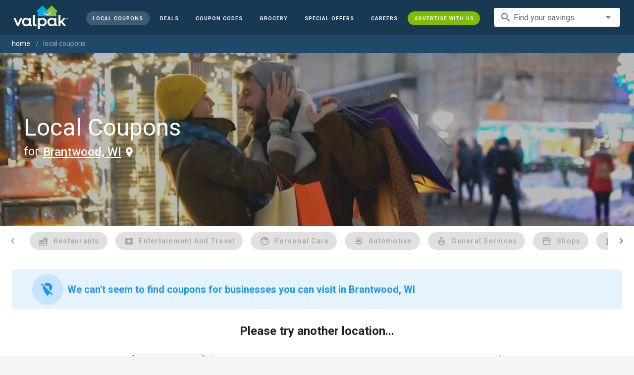

--- FILE ---
content_type: application/javascript; charset=UTF-8
request_url: https://www.valpak.com/_nuxt/85fce91.modern.js
body_size: 8431
content:
(window.webpackJsonp=window.webpackJsonp||[]).push([[95,9,21,23,31,32,38,47],{464:function(t,e,o){t.exports={}},465:function(t,e,o){"use strict";o(464)},466:function(t,e,o){"use strict";o.r(e);var n={name:"SecondStreetEmbed",props:{id:{type:String,default:""},scriptData:{type:String,required:!0},scriptSrc:{type:String,required:!0},btnBgColor:{type:String,default:"bg-yellow-300"},btnTxtColor:{type:String,default:"text-gray-900"},btnTxt:{type:String,default:"ENTER NOW"}},data:()=>({dialogSecondStreet:!1})},r=(o(465),o(11)),l=o(8),c=o.n(l),h=o(168),d=o(176),v=o(68),f=o(451),m=o(171),y=o(39),component=Object(r.a)(n,(function(){var t=this,e=t._self._c;return e("v-dialog",{ref:"dialogSecondStreet",attrs:{"max-width":"960",transition:"dialog-top-transition","overlay-opacity":"0.8",scrollable:""},scopedSlots:t._u([{key:"activator",fn:function(o){var{on:n,attrs:r}=o;return[e("v-btn",t._g(t._b({staticClass:"px-6 mt-4 text-xl font-bold mx-auto",class:t.btnTxtColor,attrs:{color:t.btnBgColor,elevation:"4","x-large":"",rounded:"",ripple:""}},"v-btn",r,!1),n),[t._v("\n      "+t._s(t.btnTxt)+"\n    ")])]}}]),model:{value:t.dialogSecondStreet,callback:function(e){t.dialogSecondStreet=e},expression:"dialogSecondStreet"}},[t._v(" "),e("v-card",{staticClass:"minHeight"},[e("v-toolbar",{attrs:{dense:"",flat:""}},[e("v-btn",{attrs:{icon:""},on:{click:function(e){t.dialogSecondStreet=!1}}},[e("v-icon",[t._v("close")])],1)],1),t._v(" "),e("v-card-text",{staticClass:"flex p-4 pt-0 minHeight"},[e("script",{attrs:{"data-ss-embed":"promotion","data-routing":"hash","data-opguid":t.id,"data-ss-script":t.scriptData,src:t.scriptSrc}})])],1)],1)}),[],!1,null,"cb1c688e",null);e.default=component.exports;c()(component,{VBtn:h.a,VCard:d.a,VCardText:v.b,VDialog:f.a,VIcon:m.a,VToolbar:y.a})},468:function(t,e,o){t.exports={}},472:function(t,e,o){"use strict";o(468)},473:function(t,e,o){"use strict";o.r(e);var n=o(6),r={name:"ChangeLocation",props:{title:{required:!0,type:String,default:""},services:{type:Boolean,default:!1},serviceCat:{type:String,default:""},clipp:{type:Boolean,default:!1}},data:()=>({locationText:n.l}),methods:{showLocationSearchDialog(t){this.$store.commit("SET_LOCATION_SEARCH_DIALOG",t)}}},l=o(11),c=o(8),h=o.n(c),d=o(168),component=Object(l.a)(r,(function(){var t=this,e=t._self._c;return e("div",{staticClass:"pb-3"},[t.services?[e("h2",{staticClass:"text-xl textcenter md:text-left text-gray-800"},[t.serviceCat&&"All"!==t.serviceCat?e("span",{staticClass:"text-gray-800"},[t._v("\n        "+t._s(t.serviceCat)+"\n      ")]):t._e(),t._v(" "),e("span",{staticClass:"text-gray-800"},[t._v("Coupons for Businesses Serving")]),t._v(" "),e("v-btn",{staticClass:"underline text-lg text-gray-800 sm:text-xl font-semibold capitalize p-0 pb-1",attrs:{text:""},on:{click:function(e){return t.showLocationSearchDialog(!0)}}},[e("span",{staticClass:"tracking-normal"},[t._v(t._s(t.locationText()))])]),t._v(" "),e("span",{staticClass:"icon-location_on text-2xl relative -left-1 top-1"})],1)]:t.clipp?[e("h2",{staticClass:"text-xl textcenter md:text-left text-gray-800"},[e("span",{staticClass:"text-gray-800"},[t._v("Deals You Can Purchase in")]),t._v(" "),e("v-btn",{staticClass:"underline text-lg text-gray-800 sm:text-xl font-semibold capitalize p-0 pb-1",attrs:{text:""},on:{click:function(e){return t.showLocationSearchDialog(!0)}}},[e("span",{staticClass:"tracking-normal"},[t._v(t._s(t.locationText()))])]),t._v(" "),e("span",{staticClass:"icon-location_on text-2xl relative -left-1 top-1"}),t._v(" "),t._m(0)],1)]:[e("h1",{staticClass:"text-xl textcenter md:text-left text-gray-800"},[t.title&&"All"!==t.title?e("span",{staticClass:"text-gray-800"},[t._v("\n        "+t._s(t.title)+"\n      ")]):t._e(),t._v(" "),e("span",{staticClass:"text-gray-800"},[t._v("\n        Coupons for Businesses You Can Visit in\n      ")]),t._v(" "),e("v-btn",{staticClass:"underline text-lg text-gray-800 sm:text-xl font-semibold capitalize p-0 pb-1",attrs:{text:""},on:{click:function(e){return t.showLocationSearchDialog(!0)}}},[e("span",{staticClass:"tracking-normal"},[t._v(t._s(t.locationText()))])]),t._v(" "),e("span",{staticClass:"icon-location_on text-2xl relative -left-1 top-1"})],1)]],2)}),[function(){var t=this,e=t._self._c;return e("span",{staticClass:"text-base -ml-1"},[t._v("powered by "),e("strong",[t._v("Clipp")])])}],!1,null,null,null);e.default=component.exports;h()(component,{VBtn:d.a})},474:function(t,e,o){"use strict";o.r(e);var n=o(2),r=o(9),l=o(6);function c(object,t){var e=Object.keys(object);if(Object.getOwnPropertySymbols){var o=Object.getOwnPropertySymbols(object);t&&(o=o.filter((function(t){return Object.getOwnPropertyDescriptor(object,t).enumerable}))),e.push.apply(e,o)}return e}function h(t){for(var i=1;i<arguments.length;i++){var source=null!=arguments[i]?arguments[i]:{};i%2?c(Object(source),!0).forEach((function(e){Object(n.a)(t,e,source[e])})):Object.getOwnPropertyDescriptors?Object.defineProperties(t,Object.getOwnPropertyDescriptors(source)):c(Object(source)).forEach((function(e){Object.defineProperty(t,e,Object.getOwnPropertyDescriptor(source,e))}))}return t}var d={name:"OfferCard",props:{coupon:{required:!0,type:Object}},data:()=>({decodeChar:l.d,offerView:l.m}),computed:h(h(h({},Object(r.e)(["location"])),Object(r.c)(["getLocationSlug"])),{},{bppUrl(){var t="/local/".concat(this.getLocationSlug,"/").concat(Object(l.r)(Object(l.d)(this.coupon.businessName)),"-").concat(this.coupon.businessProfileId,"?store=");return t+=this.coupon.serviceBusiness?this.coupon.service.id:this.coupon.location.id}}),methods:{localOfferView(t){this.offerView(t),this.$analyticsEvent("offerClick",{event:"offerClick",contentZone:"offerCard",offerCategory:this.title?Object(l.r)(this.title):"all",offerClicked:t.offers[0]||"missing",offerResults:[t]})}}},v=(o(472),o(11)),f=o(8),m=o.n(f),y=o(176),component=Object(v.a)(d,(function(){var t=this,e=t._self._c;return e("div",[e("v-card",{staticClass:"flex flex-col rounded-md border border-gray-300 hover:shadow-lg mx-auto",attrs:{outlined:"",nuxt:"",to:t.bppUrl,target:"_blank",height:"260","max-width":"300"},on:{click:function(e){e.preventDefault(),"error"!==t.coupon.couponType&&t.localOfferView(t.coupon)}}},[e("div",{staticClass:"flex flex-col items-center"},[e("div",{staticClass:"offer-image mt-3",style:"background-image: url('".concat(t.coupon.logoURL,"')")}),t._v(" "),e("h2",{staticClass:"mx-3 mt-6 capitalize text-lg text-center leading-tight ellipsis is-ellipsis-2"},[t._v("\n        "+t._s(t.decodeChar(t.coupon.offers[0].title.toLowerCase()))+"\n      ")])]),t._v(" "),e("div",{staticClass:"border-b-4 border-brand-green text-gray-600 text-center py-1 pl-2 pr-3"},[e("div",{staticClass:"capitalize text-sm font-medium truncate"},[t._v("\n        "+t._s(t.decodeChar(t.coupon.businessName.toLowerCase()))+"\n      ")]),t._v(" "),e("div",{staticClass:"flex flex-wrap",class:t.coupon.otherAvailableLocations&&0!==t.coupon.otherAvailableLocations?"justify-between":"justify-center"},[e("div",{staticClass:"text-xs"},[e("span",{staticClass:"icon-location_on text-lg"}),t._v(" "),t.coupon.serviceBusiness?e("span",{staticClass:"relative -top-1 -ml-1"},[t._v("\n            Serving "+t._s(t.location.city)+"\n          ")]):e("span",{staticClass:"relative -top-1 -ml-1"},[t._v("\n            "+t._s(t.coupon.distance?t.coupon.distance:0)+" Mile"+t._s(t.coupon.distance&&1!==t.coupon.distance?"s":"")+"\n            Away\n          ")])]),t._v(" "),t.coupon.otherAvailableLocations&&0!==t.coupon.otherAvailableLocations?e("div",{staticClass:"text-xs"},[t._v("\n          More Locations Nearby\n        ")]):t._e()])])])],1)}),[],!1,null,"4c587378",null);e.default=component.exports;m()(component,{VCard:y.a})},476:function(t,e,o){"use strict";var n=o(82),r=o(43),l=o(111),c=o(0),h=o(4),d=Object(h.a)(n.a,Object(r.a)("windowGroup","v-window-item","v-window"));e.a=d.extend().extend().extend({name:"v-window-item",directives:{Touch:l.a},props:{disabled:Boolean,reverseTransition:{type:[Boolean,String],default:void 0},transition:{type:[Boolean,String],default:void 0},value:{required:!1}},data:()=>({isActive:!1,inTransition:!1}),computed:{classes(){return this.groupClasses},computedTransition(){return this.windowGroup.internalReverse?void 0!==this.reverseTransition?this.reverseTransition||"":this.windowGroup.computedTransition:void 0!==this.transition?this.transition||"":this.windowGroup.computedTransition}},methods:{genDefaultSlot(){return this.$slots.default},genWindowItem(){return this.$createElement("div",{staticClass:"v-window-item",class:this.classes,directives:[{name:"show",value:this.isActive}],on:this.$listeners},this.genDefaultSlot())},onAfterTransition(){this.inTransition&&(this.inTransition=!1,this.windowGroup.transitionCount>0&&(this.windowGroup.transitionCount--,0===this.windowGroup.transitionCount&&(this.windowGroup.transitionHeight=void 0)))},onBeforeTransition(){this.inTransition||(this.inTransition=!0,0===this.windowGroup.transitionCount&&(this.windowGroup.transitionHeight=Object(c.f)(this.windowGroup.$el.clientHeight)),this.windowGroup.transitionCount++)},onTransitionCancelled(){this.onAfterTransition()},onEnter(t){this.inTransition&&this.$nextTick((()=>{this.computedTransition&&this.inTransition&&(this.windowGroup.transitionHeight=Object(c.f)(t.clientHeight))}))}},render(t){return t("transition",{props:{name:this.computedTransition},on:{beforeEnter:this.onBeforeTransition,afterEnter:this.onAfterTransition,enterCancelled:this.onTransitionCancelled,beforeLeave:this.onBeforeTransition,afterLeave:this.onAfterTransition,leaveCancelled:this.onTransitionCancelled,enter:this.onEnter}},this.showLazyContent((()=>[this.genWindowItem()])))}})},477:function(t,e,o){"use strict";var n=o(2),r=(o(138),o(478),o(111)),l=o(28),c=o(19),h=o(55);function d(object,t){var e=Object.keys(object);if(Object.getOwnPropertySymbols){var o=Object.getOwnPropertySymbols(object);t&&(o=o.filter((function(t){return Object.getOwnPropertyDescriptor(object,t).enumerable}))),e.push.apply(e,o)}return e}function v(t){for(var i=1;i<arguments.length;i++){var source=null!=arguments[i]?arguments[i]:{};i%2?d(Object(source),!0).forEach((function(e){Object(n.a)(t,e,source[e])})):Object.getOwnPropertyDescriptors?Object.defineProperties(t,Object.getOwnPropertyDescriptors(source)):d(Object(source)).forEach((function(e){Object.defineProperty(t,e,Object.getOwnPropertyDescriptor(source,e))}))}return t}e.a=h.a.extend({name:"v-window",directives:{Touch:r.a},provide(){return{windowGroup:this}},props:{activeClass:{type:String,default:"v-window-item--active"},continuous:Boolean,mandatory:{type:Boolean,default:!0},nextIcon:{type:[Boolean,String],default:"$next"},prevIcon:{type:[Boolean,String],default:"$prev"},reverse:Boolean,showArrows:Boolean,showArrowsOnHover:Boolean,touch:Object,touchless:Boolean,value:{required:!1},vertical:Boolean},data:()=>({changedByDelimiters:!1,internalHeight:void 0,transitionHeight:void 0,transitionCount:0,isBooted:!1,isReverse:!1}),computed:{isActive(){return this.transitionCount>0},classes(){return v(v({},h.a.options.computed.classes.call(this)),{},{"v-window--show-arrows-on-hover":this.showArrowsOnHover})},computedTransition(){if(!this.isBooted)return"";var t=this.vertical?"y":"x",e=(this.internalReverse?!this.isReverse:this.isReverse)?"-reverse":"";return"v-window-".concat(t).concat(e,"-transition")},hasActiveItems(){return Boolean(this.items.find((t=>!t.disabled)))},hasNext(){return this.continuous||this.internalIndex<this.items.length-1},hasPrev(){return this.continuous||this.internalIndex>0},internalIndex(){return this.items.findIndex(((t,i)=>this.internalValue===this.getValue(t,i)))},internalReverse(){return this.$vuetify.rtl?!this.reverse:this.reverse}},watch:{internalIndex(t,e){this.isReverse=this.updateReverse(t,e)}},mounted(){window.requestAnimationFrame((()=>this.isBooted=!0))},methods:{genContainer(){var t=[this.$slots.default];return this.showArrows&&t.push(this.genControlIcons()),this.$createElement("div",{staticClass:"v-window__container",class:{"v-window__container--is-active":this.isActive},style:{height:this.internalHeight||this.transitionHeight}},t)},genIcon(t,e,o){var n,r={click:t=>{t.stopPropagation(),this.changedByDelimiters=!0,o()}},h={"aria-label":this.$vuetify.lang.t("$vuetify.carousel.".concat(t))},d=null!=(n=null==this.$scopedSlots[t]?void 0:this.$scopedSlots[t]({on:r,attrs:h}))?n:[this.$createElement(l.a,{props:{icon:!0},attrs:h,on:r},[this.$createElement(c.a,{props:{large:!0}},e)])];return this.$createElement("div",{staticClass:"v-window__".concat(t)},d)},genControlIcons(){var t=[],e=this.$vuetify.rtl?this.nextIcon:this.prevIcon;if(this.hasPrev&&e&&"string"==typeof e){var o=this.genIcon("prev",e,this.prev);o&&t.push(o)}var n=this.$vuetify.rtl?this.prevIcon:this.nextIcon;if(this.hasNext&&n&&"string"==typeof n){var r=this.genIcon("next",n,this.next);r&&t.push(r)}return t},getNextIndex(t){var e=(t+1)%this.items.length;return this.items[e].disabled?this.getNextIndex(e):e},getPrevIndex(t){var e=(t+this.items.length-1)%this.items.length;return this.items[e].disabled?this.getPrevIndex(e):e},next(){if(this.hasActiveItems&&this.hasNext){var t=this.getNextIndex(this.internalIndex),e=this.items[t];this.internalValue=this.getValue(e,t)}},prev(){if(this.hasActiveItems&&this.hasPrev){var t=this.getPrevIndex(this.internalIndex),e=this.items[t];this.internalValue=this.getValue(e,t)}},updateReverse(t,e){var o=this.items.length,n=o-1;return o<=2?t<e:t===n&&0===e||(0!==t||e!==n)&&t<e}},render(t){var data={staticClass:"v-window",class:this.classes,directives:[]};if(!this.touchless){var e=this.touch||{left:()=>{this.$vuetify.rtl?this.prev():this.next()},right:()=>{this.$vuetify.rtl?this.next():this.prev()},end:t=>{t.stopPropagation()},start:t=>{t.stopPropagation()}};data.directives.push({name:"touch",value:e})}return t("div",data,[this.genContainer()])}})},478:function(t,e,o){t.exports={}},479:function(t,e,o){t.exports={}},480:function(t,e,o){"use strict";o.r(e);var n=o(2),r=o(9),l=o(6);function c(object,t){var e=Object.keys(object);if(Object.getOwnPropertySymbols){var o=Object.getOwnPropertySymbols(object);t&&(o=o.filter((function(t){return Object.getOwnPropertyDescriptor(object,t).enumerable}))),e.push.apply(e,o)}return e}function h(t){for(var i=1;i<arguments.length;i++){var source=null!=arguments[i]?arguments[i]:{};i%2?c(Object(source),!0).forEach((function(e){Object(n.a)(t,e,source[e])})):Object.getOwnPropertyDescriptors?Object.defineProperties(t,Object.getOwnPropertyDescriptors(source)):c(Object(source)).forEach((function(e){Object.defineProperty(t,e,Object.getOwnPropertyDescriptor(source,e))}))}return t}var d={name:"CategoryCoupons",scrollToTop:!0,props:{title:{type:String,default:""},analyze:{type:Boolean,default:!0},services:{type:Boolean,default:!1},serviceCat:{type:String,default:""},couponList:{required:!0,type:Array,default:()=>[{couponUrl:"/",businessName:"Loading Error...",logoImg:"",title:"Our apologies, please try refreshing the page",couponType:"error"}]},resultsToShow:{type:Number,default:4}},data:()=>({concatLogStrings:l.c,couponsToShow:0,pg:1}),computed:h(h({},Object(r.c)(["getLocationSlug","hasLocation","hasServiceError","hasServicesError"])),{},{shownCoupons(){return this.couponList.slice(0,this.couponsToShow)},nextCoupons(){return this.shownCoupons.slice(this.shownCoupons.length-this.resultsToShow,this.shownCoupons.length)}}),watch:{"$store.state.location":function(t){"index"!==this.$route.name&&"local-slug"!==this.$route.name&&"local-slug-category"!==this.$route.name&&"grocery-coupons"!==this.$route.name&&this.analyzeOffers()},shownCoupons(t){t.length>0&&"index"===this.$route.name&&this.analyzeOffers()}},created(){this.couponsToShow=this.resultsToShow},mounted(){this.analyze&&this.analyzeOffers()},methods:{showMore(){"/search"!==this.$route.path&&(this.pg+=1,Object(l.a)(this.$route.fullPath,{pg:this.pg})),this.couponsToShow+=this.resultsToShow,this.$analyticsEvent("showMore",{event:"showMore",offerCategory:this.title?Object(l.r)(this.title):"all",offerResults:this.nextCoupons,offerProducts:this.concatLogStrings(this.nextCoupons)})},analyzeOffers(){setTimeout((()=>{if(this.shownCoupons.length>0&&(!this.services&&!this.hasServiceError||this.services&&!this.hasServicesError)){var t=this.services?"serviceOffersLoaded":"locationOffersLoaded";this.$analyticsEvent(t,{event:t,offerCategory:this.title?Object(l.r)(this.title):"all",offerResults:this.shownCoupons,offerProducts:this.concatLogStrings(this.shownCoupons)})}}),500)}}},v=o(11),f=o(8),m=o.n(f),y=o(168),component=Object(v.a)(d,(function(){var t=this,e=t._self._c;return t.hasLocation&&t.couponList.length>0?e("div",{staticClass:"coupon-container"},[e("change-location",{attrs:{title:t.title,services:t.services,"service-cat":t.serviceCat}}),t._v(" "),e("div",{staticClass:"grid grid-flow-row sm:grid-cols-2 lg:grid-cols-3 xl:grid-cols-4 gap-8 md:gap-10 xl:gap-18"},t._l(t.shownCoupons,(function(t,o){return e("offer-card",{key:o,attrs:{coupon:t}})})),1),t._v(" "),e("div",{staticClass:"text-center"},[t.couponList.length>t.couponsToShow?e("v-btn",{staticClass:"text-blue-900 mt-8 mb-2 bg-white capitalize w-72",attrs:{outlined:"",rounded:"",small:""},on:{click:t.showMore}},[t._v("\n      Show More\n    ")]):this.$route.fullPath==="/local/".concat(t.getLocationSlug)?void 0:e("v-btn",{staticClass:"text-blue-900 mt-8 mb-2 bg-white capitalize w-72",attrs:{outlined:"",rounded:"",small:"",nuxt:"",to:"/local/".concat(t.getLocationSlug)}},[t._v("\n      More Local Coupons\n    ")])],2)],1):t._e()}),[],!1,null,null,null);e.default=component.exports;m()(component,{ChangeLocation:o(473).default,OfferCard:o(474).default}),m()(component,{VBtn:y.a})},487:function(t,e,o){t.exports={}},492:function(t,e,o){t.exports={}},507:function(t,e,o){"use strict";o(492)},508:function(t,e,o){"use strict";o(31),o(479);var n=o(76),r=o(13),l=o(83),c=o(70),h=o(113),d=o(139),v=o(20),f=o(0),m=o(5),y=o(4);e.a=Object(y.a)(r.a,l.a,c.a,h.a,d.a,v.a).extend({name:"v-tooltip",props:{closeDelay:{type:[Number,String],default:0},disabled:Boolean,fixed:{type:Boolean,default:!0},openDelay:{type:[Number,String],default:0},openOnHover:{type:Boolean,default:!0},tag:{type:String,default:"span"},transition:String},data:()=>({calculatedMinWidth:0,closeDependents:!1}),computed:{calculatedLeft(){var{activator:t,content:content}=this.dimensions,e=!(this.bottom||this.left||this.top||this.right),o=!1!==this.attach?t.offsetLeft:t.left,n=0;return this.top||this.bottom||e?n=o+t.width/2-content.width/2:(this.left||this.right)&&(n=o+(this.right?t.width:-content.width)+(this.right?10:-10)),this.nudgeLeft&&(n-=parseInt(this.nudgeLeft)),this.nudgeRight&&(n+=parseInt(this.nudgeRight)),"".concat(this.calcXOverflow(n,this.dimensions.content.width),"px")},calculatedTop(){var{activator:t,content:content}=this.dimensions,e=!1!==this.attach?t.offsetTop:t.top,o=0;return this.top||this.bottom?o=e+(this.bottom?t.height:-content.height)+(this.bottom?10:-10):(this.left||this.right)&&(o=e+t.height/2-content.height/2),this.nudgeTop&&(o-=parseInt(this.nudgeTop)),this.nudgeBottom&&(o+=parseInt(this.nudgeBottom)),"".concat(this.calcYOverflow(o+this.pageYOffset),"px")},classes(){return{"v-tooltip--top":this.top,"v-tooltip--right":this.right,"v-tooltip--bottom":this.bottom,"v-tooltip--left":this.left,"v-tooltip--attached":""===this.attach||!0===this.attach||"attach"===this.attach}},computedTransition(){return this.transition?this.transition:this.isActive?"scale-transition":"fade-transition"},offsetY(){return this.top||this.bottom},offsetX(){return this.left||this.right},styles(){return{left:this.calculatedLeft,maxWidth:Object(f.f)(this.maxWidth),minWidth:Object(f.f)(this.minWidth),opacity:this.isActive?.9:0,top:this.calculatedTop,zIndex:this.zIndex||this.activeZIndex}}},beforeMount(){this.$nextTick((()=>{this.value&&this.callActivate()}))},mounted(){"v-slot"===Object(f.o)(this,"activator",!0)&&Object(m.b)("v-tooltip's activator slot must be bound, try '<template #activator=\"data\"><v-btn v-on=\"data.on>'",this)},methods:{activate(){this.updateDimensions(),requestAnimationFrame(this.startTransition)},deactivate(){this.runDelay("close")},genActivatorListeners(){var t=n.a.options.methods.genActivatorListeners.call(this);return t.focus=t=>{this.getActivator(t),this.runDelay("open")},t.blur=t=>{this.getActivator(t),this.runDelay("close")},t.keydown=t=>{t.keyCode===f.r.esc&&(this.getActivator(t),this.runDelay("close"))},t},genActivatorAttributes(){return{"aria-haspopup":!0,"aria-expanded":String(this.isActive)}},genTransition(){var content=this.genContent();return this.computedTransition?this.$createElement("transition",{props:{name:this.computedTransition}},[content]):content},genContent(){return this.$createElement("div",this.setBackgroundColor(this.color,{staticClass:"v-tooltip__content",class:{[this.contentClass]:!0,menuable__content__active:this.isActive,"v-tooltip__content--fixed":this.activatorFixed},style:this.styles,attrs:this.getScopeIdAttrs(),directives:[{name:"show",value:this.isContentActive}],ref:"content"}),this.getContentSlot())}},render(t){return t(this.tag,{staticClass:"v-tooltip",class:this.classes},[this.showLazyContent((()=>[this.genTransition()])),this.genActivator()])}})},514:function(t,e,o){"use strict";var n=o(2),r=o(476),l=o(133),c=o(4),h=o(0),d=o(35);function v(object,t){var e=Object.keys(object);if(Object.getOwnPropertySymbols){var o=Object.getOwnPropertySymbols(object);t&&(o=o.filter((function(t){return Object.getOwnPropertyDescriptor(object,t).enumerable}))),e.push.apply(e,o)}return e}function f(t){for(var i=1;i<arguments.length;i++){var source=null!=arguments[i]?arguments[i]:{};i%2?v(Object(source),!0).forEach((function(e){Object(n.a)(t,e,source[e])})):Object.getOwnPropertyDescriptors?Object.defineProperties(t,Object.getOwnPropertyDescriptors(source)):v(Object(source)).forEach((function(e){Object.defineProperty(t,e,Object.getOwnPropertyDescriptor(source,e))}))}return t}var m=Object(c.a)(r.a,d.a);e.a=m.extend({name:"v-carousel-item",inheritAttrs:!1,methods:{genDefaultSlot(){return[this.$createElement(l.a,{staticClass:"v-carousel__item",props:f(f({},this.$attrs),{},{height:this.windowGroup.internalHeight}),on:this.$listeners,scopedSlots:{placeholder:this.$scopedSlots.placeholder}},Object(h.n)(this))]},genWindowItem(){var{tag:t,data:data}=this.generateRouteLink();return data.staticClass="v-window-item",data.directives.push({name:"show",value:this.isActive}),this.$createElement(t,data,this.genDefaultSlot())}}})},515:function(t,e,o){"use strict";o.r(e);var n={props:{boards:{type:Array,default:null}},data:()=>({billboardIndex:0,devtools:!1}),computed:{analytics(){var t=[];return this.boards.filter((e=>{e.analytics&&t.push(e.analytics[0])})),t}},mounted(){this.$nextTick((function(){this.$analyticsEvent("billboardsLoaded",{event:"billboardsLoaded",contentZone:this.analytics.billboardZone,activeBillboards:this.analytics})}))},methods:{epochConverter:t=>new Date(t).toLocaleString()}},r=(o(507),o(11)),l=o(8),c=o.n(l),h=o(168),d=o(518),v=o(514),f=o(508),component=Object(r.a)(n,(function(){var t=this,e=t._self._c;return e("div",[t.boards.length>0?e("div",{staticClass:"boards min-w-full"},[e("v-carousel",{attrs:{"hide-delimiters":"",cycle:"",interval:"7000",height:"auto","prev-icon":"chevron_left","next-icon":"chevron_right","show-arrows":t.boards.length>1},model:{value:t.billboardIndex,callback:function(e){t.billboardIndex=e},expression:"billboardIndex"}},t._l(t.boards,(function(o,i){return e("v-carousel-item",{key:i,attrs:{eager:""}},[e("v-tooltip",{attrs:{bottom:""},scopedSlots:t._u([{key:"activator",fn:function(n){var{on:r,attrs:l}=n;return[e("div",t._g(t._b({staticClass:"billboard",style:"background: center / cover no-repeat ".concat(o.imageBg?"url("+o.imageBg+")":o.bgColor,"; color: ").concat(o.textColor,";")},"div",l,!1),t.devtools?r:null),[e("div",{staticClass:"bb-container",class:[o.reverseDesktop?"reverse-desktop":"",o.reverseMobile?"reverse-mobile":""]},[e("div",{staticClass:"image-block"},[e("img",{staticClass:"w-full h-auto md:w-auto md:h-full",attrs:{src:o.image,alt:o.imageAltText?o.imageAltText+" image":"Featured promotion image",height:"350",width:"840",loading:i>0?"lazy":null}})]),t._v(" "),e("div",{staticClass:"text-block text-center"},[e("div",{staticClass:"logo-container"},[o.logo?e("img",{attrs:{src:o.logo,alt:o.logoAltText?o.logoAltText:"logo",height:"177",width:"370"}}):t._e()]),t._v(" "),e("div",[e("div",{staticClass:"cta-text max-w-lg mx-auto",domProps:{innerHTML:t._s(o.callToAction)}}),t._v(" "),o.evergreen?t._e():e("div",{staticClass:"flex flex-col md:flex-row my-3 max-w-lg mx-auto"},[o.secondStreet?e("second-street-embed",{attrs:{id:o.secondStreetId,"btn-bg-color":o.btnBgColor,"btn-txt-color":o.btnTxtColor,billboard:o.analytics}}):""!==o.btnText?e("v-btn",{staticClass:"px-6 py-6 my-1 font-bold text-base mx-auto normal-case tracking-wider",class:"".concat(o.btnTxtColor," ").concat(o.btnRadius),style:o.btnStyles,attrs:{elevation:"4",ripple:"",color:o.btnBgColor,nuxt:!o.newWindow,to:o.newWindow?null:o.linkUrl,href:o.newWindow?o.linkUrl:null,target:o.newWindow?"_blank":null,title:o.imageAltText?o.imageAltText:"Featured promotion"},nativeOn:{click:function(e){return t.$analyticsEvent("clickBillboard",{event:"clickBillboard",contentZone:o.analytics[0].billboardZone,billboardInfo:o.analytics[0]})}}},[t._v("\n                        "+t._s(o.btnText)+"\n                      ")]):t._e(),t._v(" "),""!==o.btnText&&o.btnText2?e("v-btn",{staticClass:"px-6 py-6 my-1 font-bold text-base mx-auto normal-case tracking-wider",class:"".concat(o.btnTxtColor," ").concat(o.btnRadius),style:o.btnStyles,attrs:{elevation:"4",ripple:"",color:o.btnBgColor,nuxt:!o.newWindow,to:o.newWindow?null:o.linkUrl2,href:o.newWindow?o.linkUrl2:null,target:o.newWindow?"_blank":null,title:o.imageAltText?o.imageAltText:"Featured promotion"},nativeOn:{click:function(e){return t.$analyticsEvent("clickBillboard",{event:"clickBillboard",contentZone:o.analytics[1].billboardZone,billboardInfo:o.analytics[1]})}}},[t._v("\n                        "+t._s(o.btnText2)+"\n                      ")]):t._e()],1)]),t._v(" "),e("div",{staticClass:"disclaimer-box max-w-lg mx-auto"},[o.disclaimer?e("div",{domProps:{innerHTML:t._s(o.disclaimer)}}):t._e()])])])])]}}],null,!0)},[t._v(" "),e("span",[t._v(t._s("Active ".concat(t.epochConverter(o.startDate)," ~ ").concat(t.epochConverter(o.endDate))))])])],1)})),1)],1):t._e()])}),[],!1,null,"0b57bde8",null);e.default=component.exports;c()(component,{SecondStreetEmbed:o(466).default}),c()(component,{VBtn:h.a,VCarousel:d.a,VCarouselItem:v.a,VTooltip:f.a})},518:function(t,e,o){"use strict";var n=o(2),r=(o(487),o(477)),l=o(28),c=o(19),h=o(184),d=o(55),v=d.a.extend({name:"button-group",provide(){return{btnToggle:this}},computed:{classes(){return d.a.options.computed.classes.call(this)}},methods:{genData:d.a.options.methods.genData}}),f=o(0),m=o(5);function y(object,t){var e=Object.keys(object);if(Object.getOwnPropertySymbols){var o=Object.getOwnPropertySymbols(object);t&&(o=o.filter((function(t){return Object.getOwnPropertyDescriptor(object,t).enumerable}))),e.push.apply(e,o)}return e}function w(t){for(var i=1;i<arguments.length;i++){var source=null!=arguments[i]?arguments[i]:{};i%2?y(Object(source),!0).forEach((function(e){Object(n.a)(t,e,source[e])})):Object.getOwnPropertyDescriptors?Object.defineProperties(t,Object.getOwnPropertyDescriptors(source)):y(Object(source)).forEach((function(e){Object.defineProperty(t,e,Object.getOwnPropertyDescriptor(source,e))}))}return t}e.a=r.a.extend({name:"v-carousel",props:{continuous:{type:Boolean,default:!0},cycle:Boolean,delimiterIcon:{type:String,default:"$delimiter"},height:{type:[Number,String],default:500},hideDelimiters:Boolean,hideDelimiterBackground:Boolean,interval:{type:[Number,String],default:6e3,validator:t=>t>0},mandatory:{type:Boolean,default:!0},progress:Boolean,progressColor:String,showArrows:{type:Boolean,default:!0},verticalDelimiters:{type:String,default:void 0}},data(){return{internalHeight:this.height,slideTimeout:void 0}},computed:{classes(){return w(w({},r.a.options.computed.classes.call(this)),{},{"v-carousel":!0,"v-carousel--hide-delimiter-background":this.hideDelimiterBackground,"v-carousel--vertical-delimiters":this.isVertical})},isDark(){return this.dark||!this.light},isVertical(){return null!=this.verticalDelimiters}},watch:{internalValue:"restartTimeout",interval:"restartTimeout",height(t,e){t!==e&&t&&(this.internalHeight=t)},cycle(t){t?this.restartTimeout():(clearTimeout(this.slideTimeout),this.slideTimeout=void 0)}},created(){this.$attrs.hasOwnProperty("hide-controls")&&Object(m.a)("hide-controls",':show-arrows="false"',this)},mounted(){this.startTimeout()},methods:{genControlIcons(){return this.isVertical?null:r.a.options.methods.genControlIcons.call(this)},genDelimiters(){return this.$createElement("div",{staticClass:"v-carousel__controls",style:{left:"left"===this.verticalDelimiters&&this.isVertical?0:"auto",right:"right"===this.verticalDelimiters?0:"auto"}},[this.genItems()])},genItems(){for(var t=this.items.length,e=[],i=0;i<t;i++){var o=this.$createElement(l.a,{staticClass:"v-carousel__controls__item",attrs:{"aria-label":this.$vuetify.lang.t("$vuetify.carousel.ariaLabel.delimiter",i+1,t)},props:{icon:!0,small:!0,value:this.getValue(this.items[i],i)}},[this.$createElement(c.a,{props:{size:18}},this.delimiterIcon)]);e.push(o)}return this.$createElement(v,{props:{value:this.internalValue,mandatory:this.mandatory},on:{change:t=>{this.internalValue=t}}},e)},genProgress(){return this.$createElement(h.a,{staticClass:"v-carousel__progress",props:{color:this.progressColor,value:(this.internalIndex+1)/this.items.length*100}})},restartTimeout(){this.slideTimeout&&clearTimeout(this.slideTimeout),this.slideTimeout=void 0,window.requestAnimationFrame(this.startTimeout)},startTimeout(){this.cycle&&(this.slideTimeout=window.setTimeout(this.next,+this.interval>0?+this.interval:6e3))}},render(t){var e=r.a.options.render.call(this,t);return e.data.style="height: ".concat(Object(f.f)(this.height),";"),this.hideDelimiters||e.children.push(this.genDelimiters()),(this.progress||this.progressColor)&&e.children.push(this.genProgress()),e}})},618:function(t,e,o){t.exports={}},629:function(t,e,o){"use strict";o.r(e);var n=o(2),r=o(9),l=o(6);function c(object,t){var e=Object.keys(object);if(Object.getOwnPropertySymbols){var o=Object.getOwnPropertySymbols(object);t&&(o=o.filter((function(t){return Object.getOwnPropertyDescriptor(object,t).enumerable}))),e.push.apply(e,o)}return e}function h(t){for(var i=1;i<arguments.length;i++){var source=null!=arguments[i]?arguments[i]:{};i%2?c(Object(source),!0).forEach((function(e){Object(n.a)(t,e,source[e])})):Object.getOwnPropertyDescriptors?Object.defineProperties(t,Object.getOwnPropertyDescriptors(source)):c(Object(source)).forEach((function(e){Object.defineProperty(t,e,Object.getOwnPropertyDescriptor(source,e))}))}return t}var d={name:"RecentlyViewed",data:()=>({decodeChar:l.d,offerView:l.m,clippOfferView:l.b,handleSdcAttribution:l.g}),computed:h(h({},Object(r.e)(["location","recentlyViewed"])),{},{gotRecents(){return!!(this.recentlyViewed&&this.recentlyViewed.length>0)}}),methods:{removeRecent(t){this.$store.dispatch("removeRecent",t)}}},v=o(11),f=o(8),m=o.n(f),y=o(168),w=o(176),x=o(24),O=o(171),component=Object(v.a)(d,(function(){var t=this,e=t._self._c;return e("div",{directives:[{name:"show",rawName:"v-show",value:t.gotRecents,expression:"gotRecents"}],staticClass:"coupon-container pt-8 pb-6"},[e("h2",{staticClass:"pb-3 text-lg sm:text-xl text-gray-600 textcenter md:text-left"},[t._v("\n    Recently Viewed Offers\n  ")]),t._v(" "),e("div",{staticClass:"p-4 pt-2 grid grid-flow-row sm:grid-cols-2 lg:grid-cols-3 xl:grid-cols-4 gap-x-14 gap-y-6"},t._l(t.recentlyViewed,(function(o){return e("v-card",{key:o.componentUID||o.offer.id,staticClass:"mx-auto rounded-md border border-gray-300 hover:shadow-md",attrs:{outlined:"",height:"90",width:"300"},on:{click:function(e){e.preventDefault(),"SDC"===o.listingType?t.handleSdcAttribution(o):"VALPAK"===o.listingType?t.offerView(o):t.clippOfferView(o)}}},[e("v-fab-transition",[e("v-btn",{staticClass:"xxx-small absolute top-0 right-0 z-10",attrs:{fab:"","x-small":"",elevation:"0",color:"white","aria-label":"close"},on:{click:function(e){return t.removeRecent(o)}}},[e("v-icon",{staticClass:"text-gray-400",attrs:{"x-small":""}},[t._v("close")])],1)],1),t._v(" "),e("div",{staticClass:"flex flex-nowrap border-b-4 p-3",class:o.offer?"border-yellow-300":"SDC"===o.listingType?"border-blue-300":"border-brand-green",staticStyle:{height:"90px"}},[e("img",{staticClass:"mr-2 w-14 h-14",class:o.business?"object-cover":"object-contain",attrs:{loading:"lazy",src:o.business?o.image:o.logoURL,alt:""}}),t._v(" "),e("div",[e("p",{staticClass:"mb-1 capitalize text-xs text-gray-500 ellipsis is-ellipsis-1"},[t._v("\n            "+t._s(o.business?o.business.attributes.name:t.decodeChar(o.businessName.toLowerCase()))+"\n          ")]),t._v(" "),e("h2",{staticClass:"capitalize text-xs leading-tight ellipsis is-ellipsis-2",domProps:{innerHTML:t._s(o.offer?o.offer.attributes["value-description"]:o.title||t.decodeChar(o.offers[0].title.toLowerCase()))}})])])],1)})),1)])}),[],!1,null,null,null);e.default=component.exports;m()(component,{VBtn:y.a,VCard:w.a,VFabTransition:x.c,VIcon:O.a})},808:function(t,e,o){"use strict";o(618)},887:function(t,e,o){"use strict";o.r(e);var n=o(2),r=o(7),l=o(9),c=o(6);function h(object,t){var e=Object.keys(object);if(Object.getOwnPropertySymbols){var o=Object.getOwnPropertySymbols(object);t&&(o=o.filter((function(t){return Object.getOwnPropertyDescriptor(object,t).enumerable}))),e.push.apply(e,o)}return e}function d(t){for(var i=1;i<arguments.length;i++){var source=null!=arguments[i]?arguments[i]:{};i%2?h(Object(source),!0).forEach((function(e){Object(n.a)(t,e,source[e])})):Object.getOwnPropertyDescriptors?Object.defineProperties(t,Object.getOwnPropertyDescriptors(source)):h(Object(source)).forEach((function(e){Object.defineProperty(t,e,Object.getOwnPropertyDescriptor(source,e))}))}return t}var v={key:t=>t.fullPath,name:"HomePage",layout:"default",scrollToTop:!0,fetch:t=>Object(r.a)((function*(){var{store:e}=t;yield e.dispatch("fetchBillboards","home"),yield e.dispatch("fetchLocalCoupons"),yield e.dispatch("fetchLocalServices"),yield e.dispatch("fetchClippOffers","deals"),yield e.dispatch("fetchFeaturedBrands"),yield e.dispatch("fetchSdcMerchantPlacement","welcomePage"),yield e.dispatch("fetchSdcMerchantPlacement","leftNavArea")}))(),data:()=>({isCorporateOwned:c.i,locationText:c.l}),computed:d(d(d({},Object(l.e)(["error","location","billboards","featuredBrands","localOffers","localServices","clippOffers","sdcMerchantPlacement","franchiseInfo"])),Object(l.c)(["hasLocation","hasServiceError","hasServicesError","hasClippError"])),{},{corporateOwned(){return this.isCorporateOwned(this.franchiseInfo,this.location)},filteredBoards(){return this.billboards.filter((t=>{if(!this.corporateOwned&&6912!==t.analytics[0].billboardId||this.corporateOwned)return t}))}}),beforeMount(){0===this.billboards.length&&this.$store.dispatch("fetchBillboards","home")},head(){return{title:"".concat(this.hasLocation&&this.location.city&&this.location.state?"".concat(this.location.city,", ").concat(this.location.state," "):"","Printable Free Online Coupons"),meta:[{hid:"description",name:"description",content:"Save up to 50% at Local Businesses ".concat(this.hasLocation&&this.location.city&&this.location.state?"in ".concat(this.location.city,", ").concat(this.location.state," "):"","with Free Coupons from Valpak.")}],link:[{rel:"canonical",href:"https://www.valpak.com"}]}}},f=(o(808),o(11)),component=Object(f.a)(v,(function(){var t=this,e=t._self._c;return e("main",[e("section",[!t.error.billboards.hasError&&t.billboards.length>0?e("billboard-carousel",{attrs:{boards:t.filteredBoards}}):t._e()],1),t._v(" "),t.hasLocation?t._e():e("section",{staticClass:"px-0 md:py-16 md:px-8 -mt-3"},[e("request-location",{attrs:{title:"Find the best offers in your neighborhood!",description:!0,"main-page":""}})],1),t._v(" "),e("section",[e("recently-viewed")],1),t._v(" "),t.hasLocation&&!t.hasServiceError?e("section",[e("category-coupons",{attrs:{"coupon-list":t.localOffers,"results-to-show":12,analyze:!1}})],1):t._e(),t._v(" "),t.hasLocation&&!t.hasServicesError?e("section",[e("lazy-category-coupons",{attrs:{"coupon-list":t.localServices,"results-to-show":12,analyze:!1,services:""}})],1):t._e(),t._v(" "),t.hasLocation&&!t.hasClippError&&t.corporateOwned?e("section",[e("lazy-clipp-offers",{attrs:{offers:t.clippOffers,"results-to-show":12}})],1):t._e(),t._v(" "),e("section",[e("lazy-advertise")],1),t._v(" "),e("section",[e("div",{staticClass:"coupon-container"},[e("h2",{staticClass:"pb-3 textcenter md:text-left text-gray-800 text-xl"},[t._v("\n        Top Businesses to Shop Online\n      ")]),t._v(" "),e("lazy-sdc-coupon",{attrs:{"coupon-list":t.sdcMerchantPlacement.welcomePage}})],1)]),t._v(" "),e("section",{staticClass:"bg-blue-50"},[e("lazy-great-offers",{staticClass:"coupon-container",attrs:{"placement-area":"leftNavArea"}},[e("h2",{staticClass:"pb-3 text-xl text-gray-800"},[t._v("\n        Great Offers from Featured Brands\n      ")]),t._v(" "),t.error.featuredBrands.hasError||t.featuredBrands.length<=0?e("h5",{staticClass:"my-10 text-lg text-center"},[t._v("\n        There was an issue loading these offers, please try refreshing the\n        page.\n      ")]):t._e()])],1)])}),[],!1,null,"6697d2d2",null);e.default=component.exports;installComponents(component,{BillboardCarousel:o(515).default,RequestLocation:o(275).default,RecentlyViewed:o(629).default,CategoryCoupons:o(480).default})}}]);